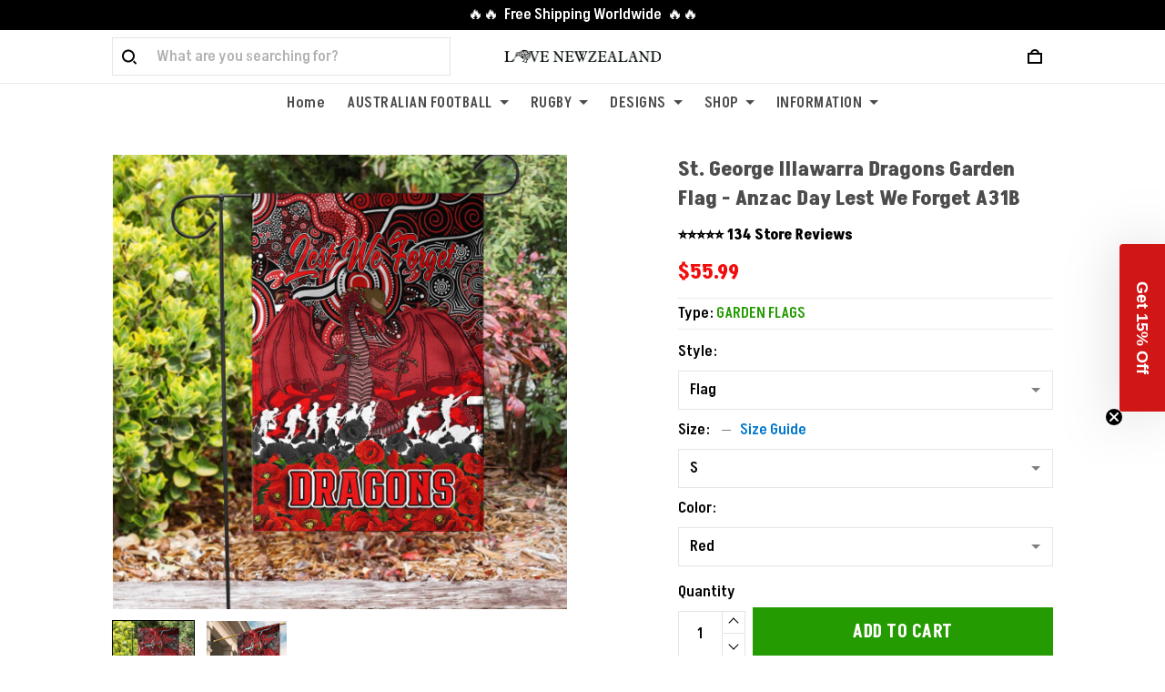

--- FILE ---
content_type: application/javascript
request_url: https://cdn.thesitebase.net/next/themes/3/160/36545/assets/logo2.js
body_size: -288
content:
const e="https://cdn.thesitebase.net/next/themes/3/160/36545/assets/logo-9ss2LxTy.png",t=Object.freeze(Object.defineProperty({__proto__:null,default:e},Symbol.toStringTag,{value:"Module"}));export{t as _,e as a};
